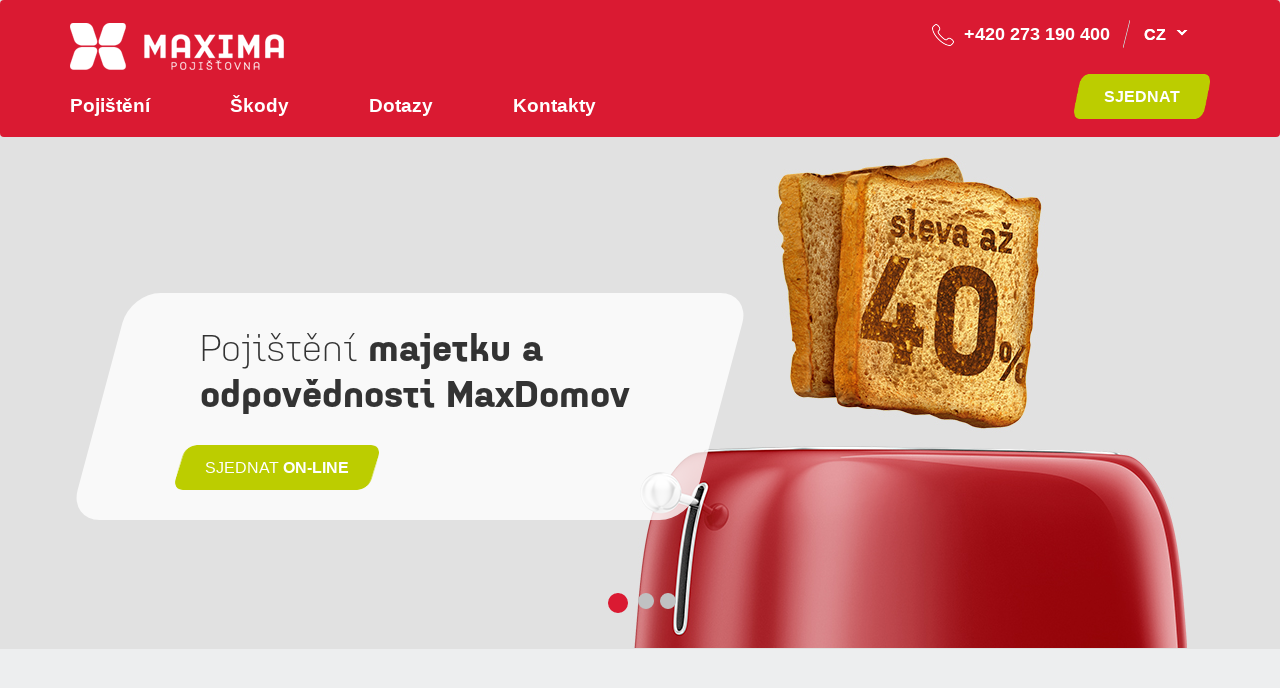

--- FILE ---
content_type: text/html; charset=UTF-8
request_url: https://www.maximapojistovna.cz/cs
body_size: 31569
content:
<!DOCTYPE html>
<html lang="cs" dir="ltr" prefix="content: http://purl.org/rss/1.0/modules/content/  dc: http://purl.org/dc/terms/  foaf: http://xmlns.com/foaf/0.1/  og: http://ogp.me/ns#  rdfs: http://www.w3.org/2000/01/rdf-schema#  schema: http://schema.org/  sioc: http://rdfs.org/sioc/ns#  sioct: http://rdfs.org/sioc/types#  skos: http://www.w3.org/2004/02/skos/core#  xsd: http://www.w3.org/2001/XMLSchema# ">
  <head>
    <script src="/themes/bootstrap_mint/js/init.js"></script>
	<script type="module" src="/themes/bootstrap_mint/js/cookieconsent-init.js"></script>
	<meta charset="utf-8" />
<noscript><style>form.antibot * :not(.antibot-message) { display: none !important; }</style>
</noscript><meta name="title" content="Maxima pojišťovna a.s." />
<meta name="robots" content="index, follow" />
<link rel="canonical" href="https://www.maximapojistovna.cz/cs" />
<link rel="shortlink" href="https://www.maximapojistovna.cz/cs" />
<meta name="description" content="Maxima pojišťovna nabízí mnoho produktů v oblasti životního pojištění, pojištění majetku a odpovědnosti, zdravotního pojištění cizinců i pojištění podnikatelů a průmyslu." />
<meta name="keywords" content="pojištění, online, cizinci, majetek, život, podnikání" />
<meta name="Generator" content="Drupal 8 (https://www.drupal.org)" />
<meta name="MobileOptimized" content="width" />
<meta name="HandheldFriendly" content="true" />
<meta name="viewport" content="width=device-width, initial-scale=1.0" />
<link rel="shortcut icon" href="/favicon.ico" type="image/vnd.microsoft.icon" />
<script>(function(w,d,s,l,i){w[l]=w[l]||[];w[l].push({'gtm.start':new Date().getTime(),event:'gtm.js'});var f=d.getElementsByTagName(s)[0];var j=d.createElement(s);var dl=l!='dataLayer'?'&amp;l='+l:'';j.src='https://www.googletagmanager.com/gtm.js?id='+i+dl+'';j.async=true;f.parentNode.insertBefore(j,f);})(window,document,'script','dataLayer','GTM-MKLQSV5');</script>

	
		<title>Maxima pojišťovna a.s.</title>
    <link rel="stylesheet" media="all" href="/sites/default/files/css/css_rlcRh0Kzag3LAP5DYQADUCYvJeZBl-eXDPDdo-4vzIE.css?st8nte" />
<link rel="stylesheet" media="all" href="/sites/default/files/css/css_laYv851xHWbIhOTrcF_n5pOkoF_JAhGUmGzmnA-rUkc.css?st8nte" />
<link rel="stylesheet" media="all" href="https://maxcdn.bootstrapcdn.com/bootstrap/3.3.7/css/bootstrap.min.css" />
<link rel="stylesheet" media="all" href="https://fonts.googleapis.com/css?family=Exo+2:100,100i,200,200i,300,300i,400,400i,500,500i,600,600i,700,700i,800,800i,900,900i" />
<link rel="stylesheet" media="all" href="https://maxcdn.bootstrapcdn.com/font-awesome/4.7.0/css/font-awesome.min.css" />
<link rel="stylesheet" media="all" href="https://cdnjs.cloudflare.com/ajax/libs/jquery.smartmenus/1.1.0/css/sm-core-css.css" />
<link rel="stylesheet" media="all" href="/sites/default/files/css/css_dD_U8FmsryMbUZNafyVheA1IVB4JtjcizOrRRvQcTBU.css?st8nte" />

	<link rel="stylesheet" href="/themes/bootstrap_mint/css/cookieconsent.css">
	
<!--[if lte IE 8]>
<script src="/sites/default/files/js/js_VtafjXmRvoUgAzqzYTA3Wrjkx9wcWhjP0G4ZnnqRamA.js"></script>
<![endif]-->

	<meta name="author" content="Maxima pojišťovna a.s."/>
  </head>
  <body class="front-page context-node no-sidebars anonymous">
    <a href="#main-content" class="visually-hidden focusable skip-link">
      Přejít k hlavnímu obsahu
    </a>
    <noscript aria-hidden="true"><iframe src="https://www.googletagmanager.com/ns.html?id=GTM-MKLQSV5" height="0" width="0" title="Google Tag Manager"></iframe></noscript>
      <div class="dialog-off-canvas-main-canvas" data-off-canvas-main-canvas>
    
<!-- Header and Navbar -->
<header class="main-header ">
<!-- Sliding Header Widget -->
  <!--Sliding Header Widget -->
  <nav class="navbar topnav navbar-default" role="navigation">
    <div class="container">
      <div class="row">
      <div class="navbar-header col-md-12">
        <button type="button" class="navbar-toggle" data-toggle="collapse" data-target="#main-navigation">
          <span class="sr-only">Toggle navigation</span>
          <span class="icon-bar"></span>
          <span class="icon-bar"></span>
          <span class="icon-bar"></span>
        </button>
                    <div class="region region-header">
    <div id="block-dropdownlanguage" class="block block-dropdown-language block-dropdown-languagelanguage-interface">
  
      
      <div class="content">
        <div class="dropbutton-wrapper"><div class="dropbutton-widget"><ul class="dropdown-language-item dropbutton"><li class="cs"><span class="language-link active-language" hreflang="cs">CZ</span></li><li class="en"><a href="/en" class="language-link" hreflang="en">EN</a></li><li class="ru"><a href="/ru" class="language-link" hreflang="ru">RU</a></li><li class="uk"><a href="/uk" class="language-link" hreflang="uk">UA</a></li><li class="es"><a href="/es" class="language-link" hreflang="es">ES</a></li><li class="fr"><a href="/fr" class="language-link" hreflang="fr">FR</a></li><li class="vi"><a href="/vn" class="language-link" hreflang="vi">VN</a></li><li class="zh-hant"><a href="/cn" class="language-link" hreflang="zh-hant">CN</a></li></ul></div></div>
    </div>
  </div>
<div id="block-dropdownlanguagespecifichp" class="block block-block-content block-block-content9234193d-eb0c-4a95-8076-663e33a73647">
  
      
      <div class="content">
      
            <div class="clearfix text-formatted field field--name-body field--type-text-with-summary field--label-hidden field__item"><div class="dropbutton-wrapper dropbutton-multiple">
<div class="dropbutton-widget">
<ul class="dropdown-language-item dropbutton">
	<li class="cs dropbutton-action"><span class="language-link active-language" hreflang="cs">CZ</span></li>
	<li class="dropbutton-toggle"><button type="button"><span class="dropbutton-arrow"></span></button></li>
	<li class="en dropbutton-action secondary-action"><a class="language-link" href="/en" hreflang="en">EN</a></li>
	<li class="ru dropbutton-action secondary-action"><a class="language-link" href="/ru" hreflang="ru">RU</a></li>
</ul>
</div>
</div>
</div>
      
    </div>
  </div>
<div id="block-hlavickatelefon" class="block block-block-content block-block-contentc139a2e8-1c1e-4179-b281-85e8af311145">
  
      
      <div class="content">
      
            <div class="clearfix text-formatted field field--name-body field--type-text-with-summary field--label-hidden field__item"><img alt="Telefon" data-entity-type="file" data-entity-uuid="a7e61576-eb4c-414b-9509-fab1bf45fafd" src="/sites/default/files/inline-images/phone_white.png" />  +420 273 190 400
</div>
      
    </div>
  </div>
<div id="block-bootstrap-mint-branding" class="site-branding block block-system block-system-branding-block">
  
      
        <div class="brand logo">
      <a href="/cs" title="Domů" rel="home" class="site-branding__logo">
        <img src="/sites/default/files/maxima-logo_1.png" alt="Domů" />
      </a>
    </div>
    </div>

  </div>

              </div>

      <!-- Navigation -->
      <div class="col-md-9">
        
      </div>
      <!--End Navigation -->

      </div>
	  
	  <div class="row">
	      <!-- Navigation -->
	      <div class="col-md-12">
	        	            <div class="region region-primary-menu">
    <div id="block-hph1block" class="block block-block-content block-block-contentfdd3a38e-5b7e-4d4c-ad06-a6d176eaeebb">
  
      
      <div class="content">
      
            <div class="clearfix text-formatted field field--name-body field--type-text-with-summary field--label-hidden field__item"><h1 class="visually-hidden">Maxima pojišťovna</h1></div>
      
    </div>
  </div>
<div id="block-tlacitkosjednat" class="block block-block-content block-block-content67f53dd7-9994-446a-a273-0fd22b314f37">
  
      
      <div class="content">
      
            <div class="clearfix text-formatted field field--name-body field--type-text-with-summary field--label-hidden field__item"><p><a class="button" href="/sjednani" title="Sjednat">Sjednat</a></p>
</div>
      
    </div>
  </div>
<nav role="navigation" aria-labelledby="block-bootstrap-mint-main-menu-menu" id="block-bootstrap-mint-main-menu" class="block block-menu navigation menu--main">
                  
              <ul class="sm menu-base-theme" id="main-menu"  class="menu nav navbar-nav">
                            <li class="menu-item">
        <a href="/cs/pojisteni" title="Pojištění" data-drupal-link-system-path="pojisteni">Pojištění</a>
                  </li>
                        <li class="menu-item">
        <a href="/cs/skody" data-drupal-link-system-path="node/73">Škody</a>
                  </li>
                        <li class="menu-item">
        <a href="/cs/dotazy" data-drupal-link-system-path="node/63">Dotazy</a>
                  </li>
                        <li class="menu-item">
        <a href="/cs/kontakty" data-drupal-link-system-path="node/182">Kontakty</a>
                  </li>
        </ul>
  


  </nav>

  </div>

	              
	      </div>
	      <!--End Navigation -->
	  </div>

    </div>
  </nav>

  <!-- Banner -->
    
    <div class="container slideshow">
      <div class="row">
        <div class="col-md-12">
              <div class="region region-slideshow">
    <div id="block-hpslideshowbootstrap" class="block block-block-content block-block-contentcdf4ef88-3d01-48de-b268-0b3096e1a06f">
  
      
      <div class="content">
      
            <div class="clearfix text-formatted field field--name-body field--type-text-with-summary field--label-hidden field__item"><div class="carousel slide" data-interval="3500" data-ride="carousel" id="mintCarousel"><!-- Indicators -->
<ol class="carousel-indicators">
	<li class="active" data-slide-to="0" data-target="#mintCarousel"> </li>
	<li data-slide-to="1" data-target="#mintCarousel"> </li>
	<li data-slide-to="2" data-target="#mintCarousel"> </li>
</ol>
<!-- Wrapper for slides -->

<div class="carousel-inner" role="listbox">
<div class="item active"><img alt="Pojištění MaxDomov" data-entity-type="file" data-entity-uuid="626e5769-b757-4c92-838b-0662dc582bed" src="/sites/default/files/inline-images/banner_HP_0.jpg" />
<div class="carousel-caption">
<p>Pojištění <strong>majetku a</strong><br />
<strong>odpovědnosti MaxDomov</strong></p>

<p><a class="button" href="https://www.maximapojistovna.cz/pojistenionline/pojisteni-majetku-a-odpovednosti-maxdomov/pojisteni">Sjednat <strong>on-line</strong></a></p>
</div>
</div>

<div class="item"><img alt="Profesní odpovědnost znalců" data-entity-type="file" data-entity-uuid="f60ffbc0-c3e2-4fd6-ac10-cb2e2725690d" src="/sites/default/files/inline-images/realitni_zprostredkovatlel.jpg" />
<div class="carousel-caption">
<p>Profesní <strong>odpovědnost<br />
znalců</strong></p>

<p><a class="button" href="https://www.maximapojistovna.cz/cs/pojisteni-profesni-odpovednost-znalcu"><strong>Sjednat</strong></a></p>
</div>
</div>

<div class="item"><img alt="Zdravotní pojištění cizinců MaxMedical" data-entity-type="file" data-entity-uuid="33bf60f1-e306-4c89-a212-b4f3f7b2893d" src="/sites/default/files/inline-images/maxima-baner-HP_1117x511_1_0.jpg" />
<div class="carousel-caption">
<p>Pojištění pro <strong>cizince a<br />
zahraniční studenty</strong></p>

<p><a class="button" href="https://www.maximapojistovna.cz/pojistenionline/pojisteni-cizincu-maxmedical-online/pojisteni">Sjednat <strong>on-line</strong></a></p>
</div>
</div>
</div>
<!-- Place additional slide items here --></div>
</div>
      
    </div>
  </div>

  </div>

        </div>
      </div>
    </div>
    <!-- End Banner -->
  
  <!-- Banner -->
    
    <div class="container status">
      <div class="row">
        <div class="col-md-12">
              <div class="region region-content-status">
    <div data-drupal-messages-fallback class="hidden"></div>

  </div>

        </div>
      </div>
    </div>
    <!-- End Banner -->
  
  <!-- Banner -->
    
    <div class="banner_top">
      
	    <!--start:Breadcrumbs -->
	  	    <!--End Breadcrumbs-->
	  
	  
	  <div class="row justify-content-md-center">
        <div class="col-md-12">
            
        </div>
      </div>
    </div>
    <!-- End Banner -->

</header>
<!--End Header & Navbar -->


<!--Search-->
  <!--End Search-->


<!--Home page banner-->
  <!--End Home page banner-->


<!--Highlighted-->
  <!--End Highlighted-->

<!--Help-->
  <!--End Help-->

<!-- Start Top Widget -->
  
  <!--End Top Widget -->


<!-- Page Title -->
<!-- End Page Title -->


<!-- layout -->
<div id="wrapper">
  <!-- start: Container -->
  <div class="container-fluid">
    
	

    <!--Start Content Top-->
        <div class="content-top">
        <div class="row">
		  <div class="container">
		  	<div class="col-md-12">
            	  <div class="region region-content-top">
    <div id="block-cochcetepojistit" class="block block-block-content block-block-content80de6398-6b30-45f4-b272-b207d48a2064">
  
      <h2 class="title">Co chcete pojistit?</h2>
      
      <div class="content">
      
            <div class="clearfix text-formatted field field--name-body field--type-text-with-summary field--label-hidden field__item"><div class="flipper-container">
<div class="flipper"><a class="cizinci front" href="/pojisteni/zdravotni-pojisteni-cizincu">Cizinci</a> <a class="cizinci back" href="/pojisteni/zdravotni-pojisteni-cizincu">Cizinci</a></div>
</div>

<div class="flipper-container">
<div class="flipper"><a class="majetek front" href="/pojisteni/majetek-odpovednost">Majetek</a> <a class="majetek back" href="/pojisteni/majetek-odpovednost">Majetek</a></div>
</div>

<div class="flipper-container">
<div class="flipper"><a class="zivot front" href="/pojisteni/zivot">Život</a> <a class="zivot back" href="/pojisteni/zivot">Život</a></div>
</div>

<div class="flipper-container">
<div class="flipper"><a class="podnikani front" href="/pojisteni-firmy">Podnikání</a> <a class="podnikani back" href="/pojisteni-firmy">Podnikání</a></div>
</div>
</div>
      
    </div>
  </div>

  </div>

		  	</div>
		  </div>
        </div>
	</div>
        <!--End Content Top-->
	
    <div class="row layout">
      <!--- Start Left Sidebar -->
            <!---End Left Sidebar -->

      <!--- Start content -->
                <!--- <div class="col-md-12 content-layout"> -->
		  <div class="content-layout">
              <div class="region region-content">
    <div id="block-snamidosahnetevyse" class="block block-block-content block-block-content763c66b5-b2ef-442a-98e5-e5f57577d2d7">
  
      <h2 class="title">S námi dosáhnete výše</h2>
      
      <div class="content">
      
    </div>
  </div>
<div id="block-bootstrap-mint-content" class="block block-system block-system-main-block">
  
      
      <div class="content">
      <div class="views-element-container"><div class="view view-frontpage view-id-frontpage view-display-id-page_1 js-view-dom-id-2678100bd88e813dfc7df13be55b88528e11ca8f8d5a12056db2624cbf7e446f">
  
    
      
  
      
          </div>
</div>

    </div>
  </div>

  </div>

          </div>
            <!---End content -->

      <!--- Start content -->
                <!--- <div class="col-md-12 content-layout"> -->
		  <div class="container content-layout">
	        <div class="row">
			  <div class="">
			  	<div class="col-md-6">
	            	  <div class="region region-content-left">
    <div class="views-element-container block block-views block-views-blockclanky-hp-block-1" id="block-views-block-clanky-hp-block-1">
  
      
      <div class="content">
      <div><div class="view view-clanky-hp view-id-clanky_hp view-display-id-block_1 js-view-dom-id-f7351f786b7723ef0728bc73becc0a7741de2f6bbf0f2f03b26051fb6a001e43">
  
    
      
      <div class="view-content">
          <div class="new-item fadeInUp animated views-row">
    <div class="views-field views-field-field-obrazek-hp"><div class="field-content">  <a href="/cs/historicky-rust-maxima-pojistovny-predepsane-pojistne-dosahlo-16-miliardy"><img src="/sites/default/files/2025-05/r%C5%AFst%20540X248_0.jpg" width="540" height="248" alt="růst" typeof="foaf:Image" />
</a>
</div></div><div><div class="caption"><a href="/cs/historicky-rust-maxima-pojistovny-predepsane-pojistne-dosahlo-16-miliardy" hreflang="cs"> Historický růst Maxima pojišťovny: Předepsané pojistné dosáhlo 1,6 miliardy</a></div></div><div><div class="title"><a href="/cs/historicky-rust-maxima-pojistovny-predepsane-pojistne-dosahlo-16-miliardy" hreflang="cs">Novinka</a></div></div>
  </div>
    <div class="new-item fadeInUp animated views-row">
    <div class="views-field views-field-field-obrazek-hp"><div class="field-content">  <a href="/cs/maxima-pojistovna-prispela-na-spickovy-narkotizacni-pristroj-pro-ikem-0"><img src="/sites/default/files/2025-05/IKEM%20_U_540X248.jpg" width="540" height="248" alt="IKEM" typeof="foaf:Image" />
</a>
</div></div><div><div class="caption"><a href="/cs/maxima-pojistovna-prispela-na-spickovy-narkotizacni-pristroj-pro-ikem-0" hreflang="cs">Maxima pojišťovna přispěla na špičkový narkotizační přístroj pro IKEM</a></div></div><div><div class="title"><a href="/cs/maxima-pojistovna-prispela-na-spickovy-narkotizacni-pristroj-pro-ikem-0" hreflang="cs">Novinka</a></div></div>
  </div>

    </div>
  
          </div>
</div>

    </div>
  </div>

  </div>

			  	</div>
			  	<div class="col-md-6">
	            	  <div class="region region-content-right">
    <div class="views-element-container block block-views block-views-blockclanky-hp-block-2" id="block-views-block-clanky-hp-block-2">
  
      
      <div class="content">
      <div><div class="view view-clanky-hp view-id-clanky_hp view-display-id-block_2 js-view-dom-id-cd1cc2eabd75426742c509a60646a9b46b51fe51f58b18413ed348d145576af7">
  
    
      
      <div class="view-content">
          <div class="new-item fadeInUp animated views-row">
    <div class="views-field views-field-field-obrazek-hp"><div class="field-content">  <a href="/cs/maxima-rozsiruje-dostupnost-zdravotni-pece-pro-cizince-s-poliklinikou-hurka"><img src="/sites/default/files/2025-05/poliklinika540X535.jpg" width="540" height="535" alt="pojištění cizinců" typeof="foaf:Image" />
</a>
</div></div><div><div class="caption"><a href="/cs/maxima-rozsiruje-dostupnost-zdravotni-pece-pro-cizince-s-poliklinikou-hurka" hreflang="cs">Maxima rozšiřuje dostupnost zdravotní péče pro cizince s Poliklinikou Hůrka</a></div></div><div><div class="title"><a href="/cs/maxima-rozsiruje-dostupnost-zdravotni-pece-pro-cizince-s-poliklinikou-hurka" hreflang="cs">Novinka</a></div></div>
  </div>

    </div>
  
          </div>
</div>

    </div>
  </div>

  </div>

			  	</div>
			  </div>
	        </div>
          </div>
            <!---End content -->

      <!--- Start content -->
                <!--- <div class="col-md-12 content-layout"> -->
		  <div class="container content-layout">
	        <div class="row">
			  <div class="">
			  	<div class="col-md-12">
	            	  <div class="region region-content-wide">
    <div class="views-element-container block block-views block-views-blockclanky-hp-block-3" id="block-views-block-clanky-hp-block-3">
  
      
      <div class="content">
      <div><div class="view view-clanky-hp view-id-clanky_hp view-display-id-block_3 js-view-dom-id-577a4e1290e58f16a37ef3dd908e84bf6be14f878eb259de9e65583056a2e4a9">
  
    
      
      <div class="view-content">
          <div class="new-item fadeInUp animated views-row">
    <div class="views-field views-field-field-obrazek-hp"><div class="field-content">  <a href="/cs/novinky/novy-produkt-kancelar-pojisteni-kancelarskych-prostor"><img src="/sites/default/files/2021-02/kancel%C3%A1%C5%99_3_4.png" width="1110" height="246" alt="Pojištění kancelářských prostor" typeof="foaf:Image" />
</a>
</div></div><div><div class="caption"><a href="/cs/novinky/novy-produkt-kancelar-pojisteni-kancelarskych-prostor" hreflang="cs">Jednou smlouvou až deset kanceláří</a></div></div><div><div class="title"><a href="/cs/novinky/novy-produkt-kancelar-pojisteni-kancelarskych-prostor" hreflang="cs">Novinka</a></div></div>
  </div>

    </div>
  
          </div>
</div>

    </div>
  </div>

  </div>

			  	</div>
			  </div>
	        </div>
          </div>
            <!---End content -->

      <!--- Start Right Sidebar -->
            <!---End Right Sidebar -->
      
    </div>
    <!--End Content -->

    <!--Start Content Bottom-->
        <div class="content-bottom">
        <div class="row">
		  <div class="col-md-12">
			  <div class="container">
            	    <div class="region region-content-bottom">
    <div id="block-proczvolitmaximu" class="block block-block-content block-block-content8fbca16e-b29e-4050-bf43-358f1149479f">
  
      <h2 class="title">Proč zvolit Maximu</h2>
      
      <div class="content">
      
            <div class="clearfix text-formatted field field--name-body field--type-text-with-summary field--label-hidden field__item"><p><a class="block-arrow" href=""> </a></p>

<div class="col-md-3"><a href="https://www.maximapojistovna.cz/cs/o-pojistovne" target="_blank"><img alt="Jsme česká firma s online přístupem" data-entity-type="file" data-entity-uuid="d9745eff-976f-4e75-807c-3e755d86a712" src="/sites/default/files/inline-images/maxima-baner-260x300_3.jpg" /></a>

<p>Jsme <a href="https://www.maximapojistovna.cz/cs/o-pojistovne"><strong>česká firma</strong></a><br />
s online přístupem</p>
</div>

<div class="col-md-3"><a href="https://www.maximapojistovna.cz/cs/pojisteni/dalsi-pojisteni" target="_blank"><img alt="Spolupracujeme" data-entity-type="file" data-entity-uuid="abd46363-5d99-4b52-b2a4-3ec7210c08f9" src="/sites/default/files/inline-images/maxima-baner-260x300_4.jpg" /></a>

<p>Spolupracujeme s <a href="https://www.maximapojistovna.cz/cs/pojisteni/dalsi-pojisteni"><strong>O2, Air Bank nebo Zonky</strong></a></p>
</div>

<div class="col-md-3"><a href="https://www.maximapojistovna.cz/cs/pojisteni/majetek-odpovednost" target="_blank"><img alt="Klientský přístup" data-entity-type="file" data-entity-uuid="059548be-f957-465a-b2c6-db1757f524fe" src="/sites/default/files/inline-images/maxima-baner-260x300_1.jpg" /></a>

<p>Kvalitní pojištění<br />
za<a href="https://www.maximapojistovna.cz/cs/pojisteni/majetek-odpovednost"> <strong>příznivé ceny</strong></a></p>
</div>

<div class="col-md-3"><a href="https://www.maximapojistovna.cz/cs/o-pojistovne/partneri" target="_blank"><img alt="Spolupracujeme" data-entity-type="file" data-entity-uuid="a2dc1a1a-1110-4284-8f49-d5c97b4fe8fa" src="/sites/default/files/inline-images/maxima-baner-260x300_2.jpg" /></a>

<p>Až <a href="https://www.maximapojistovna.cz/cs/o-pojistovne/partneri"><span><strong>200 partnerů</strong></span></a><br />
po celé ČR</p>
</div>
</div>
      
    </div>
  </div>

  </div>

			  </div>
		  </div>
        </div>
	</div>
        <!--End Content Bottom-->
  </div>
</div>
<!-- End layout -->

<!-- Start Footer -->
    <!-- Footer Region-->
      <div class="footer-space">
      <div class="container">
        <div class="row">
          <div class="col-md-12">
              <div class="region region-footer">
    <div id="block-zeptejtese" class="block block-block-content block-block-content7c7226bd-5069-4bff-9570-3367b412ea8d">
  
      <h2 class="title">Zeptejte se</h2>
      
      <div class="content">
      
            <div class="clearfix text-formatted field field--name-body field--type-text-with-summary field--label-hidden field__item"><p> </p>

<div class="col-md-3"><img alt="Sjednat on-line" data-entity-type="file" data-entity-uuid="54d8ddbe-4105-4a4f-9f17-d00b4ce13696" height="81" src="/sites/default/files/inline-images/Sjednat%20online_8.svg" width="94" />
<p><strong><a class="button" href="/sjednani">Sjednat on-line</a></strong></p>
</div>

<div class="col-md-6"><img alt="Napište nám" data-entity-type="file" data-entity-uuid="b38ca51b-ee42-4d30-ad81-314ffd578061" height="42" src="/sites/default/files/inline-images/Napiste%20nam_1.svg" width="60" />
<p><strong><a class="button" href="/kontakty/kontaktni-formular">Napište nám</a></strong></p>
</div>

<div class="col-md-3"><img alt="Navštivte pobočku" data-entity-type="file" data-entity-uuid="6c34fed0-a54b-4dff-a5c3-e7bdb8bf126d" height="71" src="/sites/default/files/inline-images/Navstivte%20pobocku_1.svg" width="78" />
<p><strong><a class="button" href="/kontakty">Navštivte pobočku</a></strong></p>
</div>
</div>
      
    </div>
  </div>

  </div>

          </div>
      </div>
      </div>
	</div>
    <!-- End Footer Region-->
<!--End Footer -->

<!-- Start Footer Ribbon -->
  <div class="footer-ribbon">
    <div class="container">
      <div class="row">
        <div class="col-sm-9">
            <div class="region region-footer-menu">
    <div id="block-patickapojisteni" class="block block-block-content block-block-contentde515ed9-b5dd-4d6b-8803-f12ca200ea92">
  
      
      <div class="content">
      
            <div class="clearfix text-formatted field field--name-body field--type-text-with-summary field--label-hidden field__item"><div class="col-md-4">
<h3>Pojištění</h3>

<ul>
	<li><a href="https://www.maximapojistovna.cz/cs/pojisteni/zdravotni-pojisteni-cizincu">Pojištění cizinců</a></li>
	<li><a href="https://www.maximapojistovna.cz/cs/majetek-odpovednost/pojisteni-domacnosti">Pojištění domácnosti</a></li>
	<li><a href="https://www.maximapojistovna.cz/cs/majetek-odpovednost/pojisteni-nemovitosti">Pojištění nemovitosti</a></li>
	<li><a href="https://www.maximapojistovna.cz/cs/pojisteni/zivot">Životní pojištění</a></li>
	<li><a href="https://www.maximapojistovna.cz/cs/pojisteni/podnikatele-prumysl">Pojištění podnikatelů</a></li>
	<li><a href="https://www.maximapojistovna.cz/cs/pojisteni/zivnostnici-drobni-podnikatele">Pojištění živnostníků</a></li>
	<li><a href="https://www.maximapojistovna.cz/cs/pojisteni/dalsi-pojisteni">Ostatní pojištění</a></li>
</ul>
</div>

<div class="col-md-5">
<h3>Mohlo by Vás zajímat</h3>

<ul>
	<li><a href="https://www.maximapojistovna.cz/cs/skody">Řešení škod</a></li>
	<li><a href="https://www.maximapojistovna.cz/cs/smluvni-zarizeni">Smluvní nemocnice a zařízení</a></li>
	<li><a href="https://www.maximapojistovna.cz/cs/o-pojistovne/asistencni-sluzby">Asistenční služby</a></li>
	<li><a href="https://www.maximapojistovna.cz/cs/dotazy/podminky-formulare">Podmínky a formuláře</a></li>
	<li><a href="https://www.maximapojistovna.cz/cs/dotazy/platby">Platby</a></li>
	<li><a href="https://www.maximapojistovna.cz/pojistenionline/police/login.php">Ověření pro zdravotnická zařízení</a></li>
	<li><a href="https://www.maximapojistovna.cz/cs/ochrana-osobnich-udaju" title="Ochrana osobních údajů">Ochrana osobních údajů</a></li>
</ul>
</div>

<div class="col-md-3">
<h3>Poznejte nás</h3>

<ul>
	<li><a href="https://www.maximapojistovna.cz/cs/kontakty">Rychlé kontakty</a></li>
	<li><a href="https://www.maximapojistovna.cz/cs/o-pojistovne">O pojišťovně</a></li>
	<li><a href="https://www.maximapojistovna.cz/cs/novinky">Novinky</a></li>
	<li><a href="https://www.maximapojistovna.cz/cs/pro-novinare" title="Pro novináře">Pro novináře</a></li>
	<li><a href="https://www.maximapojistovna.cz/cs/o-pojistovne/kariera">Kariéra</a></li>
	<li><a href="https://www.maximapojistovna.cz/cs/blog" title="Rady a tipy o pojištění">Blog</a></li>
<li><a href="https://www.maximapojistovna.cz/cs/cilove-trhy" title="Cílové trhy">Cílové trhy</a></li>
</ul>
</div>
</div>
      
    </div>
  </div>

  </div>

        </div>
                <div class="col-sm-3">
            <div class="region region-footer-menu-right">
    <div id="block-patickakontakttel" class="block block-block-content block-block-content69d18db9-4847-435f-9929-b3d52bae5df4">
  
      
      <div class="content">
      
            <div class="clearfix text-formatted field field--name-body field--type-text-with-summary field--label-hidden field__item"><h3>Zavolejte nám</h3>

<p class="big">273 190 400</p>

<h3>Sledujte nás</h3>
</div>
      
    </div>
  </div>

  </div>
		  
		  <div class="social-media">
                          <a href="https://www.facebook.com/maximapojistovna/" class="icon-facebook" data-toggle="tooltip" data-placement="bottom" title="Facebook"><i class="fa fa-facebook"></i></a>
            						  <a href="https://www.youtube.com/channel/UC8wzT24glYX6IoxImBkek2g" class="icon-youtube" data-toggle="tooltip" data-placement="bottom" title="YouTube"><i class="fa fa-youtube-play"></i></a>
			                                                  <a href="https://cz.linkedin.com/company/maxima-pojišťovna-a-s-" class="icon-linkedin" data-toggle="tooltip" data-placement="bottom" title="LinkedIn"><i class="fa fa-linkedin"></i></a>
                      </div>
        </div>
              </div>
    </div>
  </div>
<!-- End Footer Ribbon -->


<!-- #footer-bottom -->
<div id="footer-bottom">
    <div class="container">
         <div class="row">
		 <hr class="style-mint">
         <div id="toTop" class="col-md-12">
          <a class="scrollUp"><i class="fa fa-angle-up"></i></a>
         </div>
        </div>
        <div class="row">
        <div class="col-md-4 copy_credit">
        <p class="copyright">&copy; 2026 Maxima pojišťovna, a.s.</p>
                </div>
		        	<div class="col-md-8">
				  <div class="region region-footer-bottom">
    <div id="block-patickaodkazy" class="block block-block-content block-block-contentd688cd8d-2c39-4838-b95d-22109ef8ca22">
  
      
      <div class="content">
      
            <div class="clearfix text-formatted field field--name-body field--type-text-with-summary field--label-hidden field__item"><ul>
	<li><a href="https://www.maximapojistovna.cz/en">English</a></li>
	<li><a href="/ochrana-osobnich-udaju">Ochrana osobních údajů</a></li>
	<li><a href="/sites/default/files/whistleblowing.pdf">Whistleblowing</a></li>
	<li><a data-cc="show-preferencesModal" href="">Cookies</a></li>
	<li>|</li>
	<li><a href="https://www.maximapojistovna.cz/pojistenionline/secure2/">Přihlášení pro partnery</a></li>
</ul>
</div>
      
    </div>
  </div>

  </div>

        	</div>
				</div>
    </div>
</div>
<!-- #footer-bottom ends here -->

  </div>

    
    <script type="application/json" data-drupal-selector="drupal-settings-json">{"path":{"baseUrl":"\/","scriptPath":null,"pathPrefix":"cs\/","currentPath":"node","currentPathIsAdmin":false,"isFront":true,"currentLanguage":"cs"},"pluralDelimiter":"\u0003","ajaxPageState":{"libraries":"bootstrap_mint\/font-awesome,bootstrap_mint\/maintenance-page,bootstrap_mint\/smart-menus,ckeditor_accordion\/accordion_style,classy\/base,classy\/messages,core\/drupal.dropbutton,core\/html5shiv,core\/normalize,dropdown_language\/dropdown-language-selector,views\/views.module","theme":"bootstrap_mint","theme_token":null},"ajaxTrustedUrl":[],"ckeditorAccordion":{"accordionStyle":{"collapseAll":1}},"user":{"uid":0,"permissionsHash":"abdb50748db83b2897d42a6ac035daf9eefdc8f682f9a2d9cc4a3a17356da2af"}}</script>
<script src="/sites/default/files/js/js_3FNgwfoqRyStpnd3j2iTmtEBXRIoVsFK1rpDubAo4dc.js"></script>
<script src="https://maxcdn.bootstrapcdn.com/bootstrap/3.3.7/js/bootstrap.min.js"></script>
<script src="https://cdnjs.cloudflare.com/ajax/libs/jquery.smartmenus/1.1.0/jquery.smartmenus.min.js"></script>
<script src="/sites/default/files/js/js_Ls3EoIzEFmx9siw5mHIHALsVBCFb3665C8AIe5apdRg.js"></script>

  </body>
</html>
